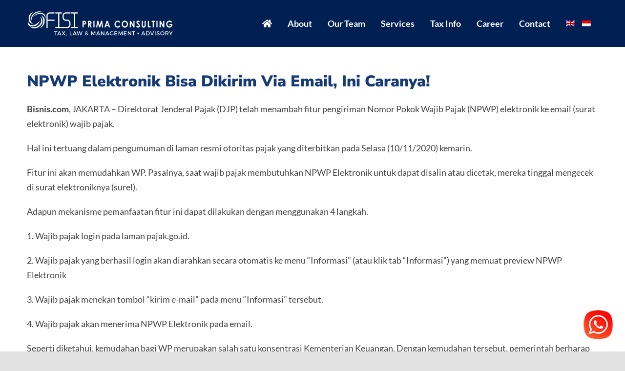

--- FILE ---
content_type: text/html; charset=UTF-8
request_url: https://ofisiprima.com/npwp-elektronik-bisa-dikirim-via-email-ini-caranya/
body_size: 65868
content:
<!DOCTYPE html>
<html class="avada-html-layout-wide avada-html-header-position-top avada-header-color-not-opaque" lang="en-US">
<head>
	<meta http-equiv="X-UA-Compatible" content="IE=edge" />
	<meta http-equiv="Content-Type" content="text/html; charset=utf-8"/>
	<meta name="viewport" content="width=device-width, initial-scale=1" />
	<meta name='robots' content='index, follow, max-image-preview:large, max-snippet:-1, max-video-preview:-1' />
<link rel="alternate" hreflang="en" href="https://ofisiprima.com/npwp-elektronik-bisa-dikirim-via-email-ini-caranya/" />
<link rel="alternate" hreflang="id" href="https://ofisiprima.com/id/npwp-elektronik-bisa-dikirim-via-email-ini-caranya/" />
<link rel="alternate" hreflang="x-default" href="https://ofisiprima.com/npwp-elektronik-bisa-dikirim-via-email-ini-caranya/" />

	<!-- This site is optimized with the Yoast SEO plugin v26.6 - https://yoast.com/wordpress/plugins/seo/ -->
	<title>NPWP Elektronik Bisa Dikirim Via Email, Ini Caranya! - Ofisi Prima Consulting</title>
	<link rel="canonical" href="https://ofisiprima.com/npwp-elektronik-bisa-dikirim-via-email-ini-caranya/" />
	<meta property="og:locale" content="en_US" />
	<meta property="og:type" content="article" />
	<meta property="og:title" content="NPWP Elektronik Bisa Dikirim Via Email, Ini Caranya! - Ofisi Prima Consulting" />
	<meta property="og:description" content="Bisnis.com, JAKARTA &#8211; Direktorat Jenderal Pajak (DJP) telah menambah fitur [...]" />
	<meta property="og:url" content="https://ofisiprima.com/npwp-elektronik-bisa-dikirim-via-email-ini-caranya/" />
	<meta property="og:site_name" content="Ofisi Prima Consulting" />
	<meta property="article:published_time" content="2020-11-12T00:23:55+00:00" />
	<meta property="article:modified_time" content="2020-11-15T15:42:31+00:00" />
	<meta name="author" content="Gracia Cindy" />
	<meta name="twitter:card" content="summary_large_image" />
	<meta name="twitter:label1" content="Written by" />
	<meta name="twitter:data1" content="Gracia Cindy" />
	<meta name="twitter:label2" content="Est. reading time" />
	<meta name="twitter:data2" content="1 minute" />
	<script type="application/ld+json" class="yoast-schema-graph">{"@context":"https://schema.org","@graph":[{"@type":"WebPage","@id":"https://ofisiprima.com/npwp-elektronik-bisa-dikirim-via-email-ini-caranya/","url":"https://ofisiprima.com/npwp-elektronik-bisa-dikirim-via-email-ini-caranya/","name":"NPWP Elektronik Bisa Dikirim Via Email, Ini Caranya! - Ofisi Prima Consulting","isPartOf":{"@id":"https://ofisiprima.com/#website"},"datePublished":"2020-11-12T00:23:55+00:00","dateModified":"2020-11-15T15:42:31+00:00","author":{"@id":"https://ofisiprima.com/#/schema/person/86b5f4efa7cabb6b69c9903ce41fc682"},"breadcrumb":{"@id":"https://ofisiprima.com/npwp-elektronik-bisa-dikirim-via-email-ini-caranya/#breadcrumb"},"inLanguage":"en-US","potentialAction":[{"@type":"ReadAction","target":["https://ofisiprima.com/npwp-elektronik-bisa-dikirim-via-email-ini-caranya/"]}]},{"@type":"BreadcrumbList","@id":"https://ofisiprima.com/npwp-elektronik-bisa-dikirim-via-email-ini-caranya/#breadcrumb","itemListElement":[{"@type":"ListItem","position":1,"name":"Home","item":"https://ofisiprima.com/"},{"@type":"ListItem","position":2,"name":"NPWP Elektronik Bisa Dikirim Via Email, Ini Caranya!"}]},{"@type":"WebSite","@id":"https://ofisiprima.com/#website","url":"https://ofisiprima.com/","name":"Ofisi Prima Consulting","description":"Tax Law &amp; Management - Advisory","potentialAction":[{"@type":"SearchAction","target":{"@type":"EntryPoint","urlTemplate":"https://ofisiprima.com/?s={search_term_string}"},"query-input":{"@type":"PropertyValueSpecification","valueRequired":true,"valueName":"search_term_string"}}],"inLanguage":"en-US"},{"@type":"Person","@id":"https://ofisiprima.com/#/schema/person/86b5f4efa7cabb6b69c9903ce41fc682","name":"Gracia Cindy","image":{"@type":"ImageObject","inLanguage":"en-US","@id":"https://ofisiprima.com/#/schema/person/image/","url":"https://secure.gravatar.com/avatar/da07ced1e7aad11fcc56a564b113b67f830ac2bc9bd6c4a8e7d88b3a3fb95644?s=96&d=mm&r=g","contentUrl":"https://secure.gravatar.com/avatar/da07ced1e7aad11fcc56a564b113b67f830ac2bc9bd6c4a8e7d88b3a3fb95644?s=96&d=mm&r=g","caption":"Gracia Cindy"},"url":"https://ofisiprima.com/author/cindy_diffrnt/"}]}</script>
	<!-- / Yoast SEO plugin. -->


<link rel='dns-prefetch' href='//cdnjs.cloudflare.com' />
<link rel="alternate" type="application/rss+xml" title="Ofisi Prima Consulting &raquo; Feed" href="https://ofisiprima.com/feed/" />
<link rel="alternate" type="application/rss+xml" title="Ofisi Prima Consulting &raquo; Comments Feed" href="https://ofisiprima.com/comments/feed/" />
								<link rel="icon" href="https://ofisiprima.com/wp-content/uploads/2020/05/favicon.png" type="image/png" />
		
					<!-- Apple Touch Icon -->
						<link rel="apple-touch-icon" sizes="180x180" href="https://ofisiprima.com/wp-content/uploads/2020/05/favicon-iphone@2x.png" type="image/png">
		
					<!-- Android Icon -->
						<link rel="icon" sizes="192x192" href="https://ofisiprima.com/wp-content/uploads/2020/05/favicon-iphone.png" type="image/png">
		
					<!-- MS Edge Icon -->
						<meta name="msapplication-TileImage" content="https://ofisiprima.com/wp-content/uploads/2020/05/favicon-ipad.png" type="image/png">
				<link rel="alternate" title="oEmbed (JSON)" type="application/json+oembed" href="https://ofisiprima.com/wp-json/oembed/1.0/embed?url=https%3A%2F%2Fofisiprima.com%2Fnpwp-elektronik-bisa-dikirim-via-email-ini-caranya%2F" />
<link rel="alternate" title="oEmbed (XML)" type="text/xml+oembed" href="https://ofisiprima.com/wp-json/oembed/1.0/embed?url=https%3A%2F%2Fofisiprima.com%2Fnpwp-elektronik-bisa-dikirim-via-email-ini-caranya%2F&#038;format=xml" />
<style id='wp-img-auto-sizes-contain-inline-css' type='text/css'>
img:is([sizes=auto i],[sizes^="auto," i]){contain-intrinsic-size:3000px 1500px}
/*# sourceURL=wp-img-auto-sizes-contain-inline-css */
</style>
<link rel='stylesheet' id='ht_ctc_main_css-css' href='https://ofisiprima.com/wp-content/plugins/click-to-chat-for-whatsapp/new/inc/assets/css/main.css?ver=4.35' type='text/css' media='all' />
<style id='wp-emoji-styles-inline-css' type='text/css'>

	img.wp-smiley, img.emoji {
		display: inline !important;
		border: none !important;
		box-shadow: none !important;
		height: 1em !important;
		width: 1em !important;
		margin: 0 0.07em !important;
		vertical-align: -0.1em !important;
		background: none !important;
		padding: 0 !important;
	}
/*# sourceURL=wp-emoji-styles-inline-css */
</style>
<link rel='stylesheet' id='wp-block-library-css' href='https://ofisiprima.com/wp-includes/css/dist/block-library/style.min.css?ver=6.9' type='text/css' media='all' />
<style id='global-styles-inline-css' type='text/css'>
:root{--wp--preset--aspect-ratio--square: 1;--wp--preset--aspect-ratio--4-3: 4/3;--wp--preset--aspect-ratio--3-4: 3/4;--wp--preset--aspect-ratio--3-2: 3/2;--wp--preset--aspect-ratio--2-3: 2/3;--wp--preset--aspect-ratio--16-9: 16/9;--wp--preset--aspect-ratio--9-16: 9/16;--wp--preset--color--black: #000000;--wp--preset--color--cyan-bluish-gray: #abb8c3;--wp--preset--color--white: #ffffff;--wp--preset--color--pale-pink: #f78da7;--wp--preset--color--vivid-red: #cf2e2e;--wp--preset--color--luminous-vivid-orange: #ff6900;--wp--preset--color--luminous-vivid-amber: #fcb900;--wp--preset--color--light-green-cyan: #7bdcb5;--wp--preset--color--vivid-green-cyan: #00d084;--wp--preset--color--pale-cyan-blue: #8ed1fc;--wp--preset--color--vivid-cyan-blue: #0693e3;--wp--preset--color--vivid-purple: #9b51e0;--wp--preset--color--awb-color-1: rgba(255,255,255,1);--wp--preset--color--awb-color-2: rgba(249,249,251,1);--wp--preset--color--awb-color-3: rgba(242,243,245,1);--wp--preset--color--awb-color-4: rgba(226,226,226,1);--wp--preset--color--awb-color-5: rgba(74,78,87,1);--wp--preset--color--awb-color-6: rgba(21,58,119,1);--wp--preset--color--awb-color-7: rgba(51,51,51,1);--wp--preset--color--awb-color-8: rgba(33,41,52,1);--wp--preset--color--awb-color-custom-10: rgba(101,188,123,1);--wp--preset--color--awb-color-custom-11: rgba(0,79,209,1);--wp--preset--color--awb-color-custom-12: rgba(68,68,68,1);--wp--preset--color--awb-color-custom-13: rgba(242,243,245,0.7);--wp--preset--color--awb-color-custom-14: rgba(249,237,0,1);--wp--preset--color--awb-color-custom-15: rgba(27,83,155,1);--wp--preset--color--awb-color-custom-16: rgba(158,160,164,1);--wp--preset--color--awb-color-custom-17: rgba(242,243,245,0.8);--wp--preset--gradient--vivid-cyan-blue-to-vivid-purple: linear-gradient(135deg,rgb(6,147,227) 0%,rgb(155,81,224) 100%);--wp--preset--gradient--light-green-cyan-to-vivid-green-cyan: linear-gradient(135deg,rgb(122,220,180) 0%,rgb(0,208,130) 100%);--wp--preset--gradient--luminous-vivid-amber-to-luminous-vivid-orange: linear-gradient(135deg,rgb(252,185,0) 0%,rgb(255,105,0) 100%);--wp--preset--gradient--luminous-vivid-orange-to-vivid-red: linear-gradient(135deg,rgb(255,105,0) 0%,rgb(207,46,46) 100%);--wp--preset--gradient--very-light-gray-to-cyan-bluish-gray: linear-gradient(135deg,rgb(238,238,238) 0%,rgb(169,184,195) 100%);--wp--preset--gradient--cool-to-warm-spectrum: linear-gradient(135deg,rgb(74,234,220) 0%,rgb(151,120,209) 20%,rgb(207,42,186) 40%,rgb(238,44,130) 60%,rgb(251,105,98) 80%,rgb(254,248,76) 100%);--wp--preset--gradient--blush-light-purple: linear-gradient(135deg,rgb(255,206,236) 0%,rgb(152,150,240) 100%);--wp--preset--gradient--blush-bordeaux: linear-gradient(135deg,rgb(254,205,165) 0%,rgb(254,45,45) 50%,rgb(107,0,62) 100%);--wp--preset--gradient--luminous-dusk: linear-gradient(135deg,rgb(255,203,112) 0%,rgb(199,81,192) 50%,rgb(65,88,208) 100%);--wp--preset--gradient--pale-ocean: linear-gradient(135deg,rgb(255,245,203) 0%,rgb(182,227,212) 50%,rgb(51,167,181) 100%);--wp--preset--gradient--electric-grass: linear-gradient(135deg,rgb(202,248,128) 0%,rgb(113,206,126) 100%);--wp--preset--gradient--midnight: linear-gradient(135deg,rgb(2,3,129) 0%,rgb(40,116,252) 100%);--wp--preset--font-size--small: 13.5px;--wp--preset--font-size--medium: 20px;--wp--preset--font-size--large: 27px;--wp--preset--font-size--x-large: 42px;--wp--preset--font-size--normal: 18px;--wp--preset--font-size--xlarge: 36px;--wp--preset--font-size--huge: 54px;--wp--preset--spacing--20: 0.44rem;--wp--preset--spacing--30: 0.67rem;--wp--preset--spacing--40: 1rem;--wp--preset--spacing--50: 1.5rem;--wp--preset--spacing--60: 2.25rem;--wp--preset--spacing--70: 3.38rem;--wp--preset--spacing--80: 5.06rem;--wp--preset--shadow--natural: 6px 6px 9px rgba(0, 0, 0, 0.2);--wp--preset--shadow--deep: 12px 12px 50px rgba(0, 0, 0, 0.4);--wp--preset--shadow--sharp: 6px 6px 0px rgba(0, 0, 0, 0.2);--wp--preset--shadow--outlined: 6px 6px 0px -3px rgb(255, 255, 255), 6px 6px rgb(0, 0, 0);--wp--preset--shadow--crisp: 6px 6px 0px rgb(0, 0, 0);}:where(.is-layout-flex){gap: 0.5em;}:where(.is-layout-grid){gap: 0.5em;}body .is-layout-flex{display: flex;}.is-layout-flex{flex-wrap: wrap;align-items: center;}.is-layout-flex > :is(*, div){margin: 0;}body .is-layout-grid{display: grid;}.is-layout-grid > :is(*, div){margin: 0;}:where(.wp-block-columns.is-layout-flex){gap: 2em;}:where(.wp-block-columns.is-layout-grid){gap: 2em;}:where(.wp-block-post-template.is-layout-flex){gap: 1.25em;}:where(.wp-block-post-template.is-layout-grid){gap: 1.25em;}.has-black-color{color: var(--wp--preset--color--black) !important;}.has-cyan-bluish-gray-color{color: var(--wp--preset--color--cyan-bluish-gray) !important;}.has-white-color{color: var(--wp--preset--color--white) !important;}.has-pale-pink-color{color: var(--wp--preset--color--pale-pink) !important;}.has-vivid-red-color{color: var(--wp--preset--color--vivid-red) !important;}.has-luminous-vivid-orange-color{color: var(--wp--preset--color--luminous-vivid-orange) !important;}.has-luminous-vivid-amber-color{color: var(--wp--preset--color--luminous-vivid-amber) !important;}.has-light-green-cyan-color{color: var(--wp--preset--color--light-green-cyan) !important;}.has-vivid-green-cyan-color{color: var(--wp--preset--color--vivid-green-cyan) !important;}.has-pale-cyan-blue-color{color: var(--wp--preset--color--pale-cyan-blue) !important;}.has-vivid-cyan-blue-color{color: var(--wp--preset--color--vivid-cyan-blue) !important;}.has-vivid-purple-color{color: var(--wp--preset--color--vivid-purple) !important;}.has-black-background-color{background-color: var(--wp--preset--color--black) !important;}.has-cyan-bluish-gray-background-color{background-color: var(--wp--preset--color--cyan-bluish-gray) !important;}.has-white-background-color{background-color: var(--wp--preset--color--white) !important;}.has-pale-pink-background-color{background-color: var(--wp--preset--color--pale-pink) !important;}.has-vivid-red-background-color{background-color: var(--wp--preset--color--vivid-red) !important;}.has-luminous-vivid-orange-background-color{background-color: var(--wp--preset--color--luminous-vivid-orange) !important;}.has-luminous-vivid-amber-background-color{background-color: var(--wp--preset--color--luminous-vivid-amber) !important;}.has-light-green-cyan-background-color{background-color: var(--wp--preset--color--light-green-cyan) !important;}.has-vivid-green-cyan-background-color{background-color: var(--wp--preset--color--vivid-green-cyan) !important;}.has-pale-cyan-blue-background-color{background-color: var(--wp--preset--color--pale-cyan-blue) !important;}.has-vivid-cyan-blue-background-color{background-color: var(--wp--preset--color--vivid-cyan-blue) !important;}.has-vivid-purple-background-color{background-color: var(--wp--preset--color--vivid-purple) !important;}.has-black-border-color{border-color: var(--wp--preset--color--black) !important;}.has-cyan-bluish-gray-border-color{border-color: var(--wp--preset--color--cyan-bluish-gray) !important;}.has-white-border-color{border-color: var(--wp--preset--color--white) !important;}.has-pale-pink-border-color{border-color: var(--wp--preset--color--pale-pink) !important;}.has-vivid-red-border-color{border-color: var(--wp--preset--color--vivid-red) !important;}.has-luminous-vivid-orange-border-color{border-color: var(--wp--preset--color--luminous-vivid-orange) !important;}.has-luminous-vivid-amber-border-color{border-color: var(--wp--preset--color--luminous-vivid-amber) !important;}.has-light-green-cyan-border-color{border-color: var(--wp--preset--color--light-green-cyan) !important;}.has-vivid-green-cyan-border-color{border-color: var(--wp--preset--color--vivid-green-cyan) !important;}.has-pale-cyan-blue-border-color{border-color: var(--wp--preset--color--pale-cyan-blue) !important;}.has-vivid-cyan-blue-border-color{border-color: var(--wp--preset--color--vivid-cyan-blue) !important;}.has-vivid-purple-border-color{border-color: var(--wp--preset--color--vivid-purple) !important;}.has-vivid-cyan-blue-to-vivid-purple-gradient-background{background: var(--wp--preset--gradient--vivid-cyan-blue-to-vivid-purple) !important;}.has-light-green-cyan-to-vivid-green-cyan-gradient-background{background: var(--wp--preset--gradient--light-green-cyan-to-vivid-green-cyan) !important;}.has-luminous-vivid-amber-to-luminous-vivid-orange-gradient-background{background: var(--wp--preset--gradient--luminous-vivid-amber-to-luminous-vivid-orange) !important;}.has-luminous-vivid-orange-to-vivid-red-gradient-background{background: var(--wp--preset--gradient--luminous-vivid-orange-to-vivid-red) !important;}.has-very-light-gray-to-cyan-bluish-gray-gradient-background{background: var(--wp--preset--gradient--very-light-gray-to-cyan-bluish-gray) !important;}.has-cool-to-warm-spectrum-gradient-background{background: var(--wp--preset--gradient--cool-to-warm-spectrum) !important;}.has-blush-light-purple-gradient-background{background: var(--wp--preset--gradient--blush-light-purple) !important;}.has-blush-bordeaux-gradient-background{background: var(--wp--preset--gradient--blush-bordeaux) !important;}.has-luminous-dusk-gradient-background{background: var(--wp--preset--gradient--luminous-dusk) !important;}.has-pale-ocean-gradient-background{background: var(--wp--preset--gradient--pale-ocean) !important;}.has-electric-grass-gradient-background{background: var(--wp--preset--gradient--electric-grass) !important;}.has-midnight-gradient-background{background: var(--wp--preset--gradient--midnight) !important;}.has-small-font-size{font-size: var(--wp--preset--font-size--small) !important;}.has-medium-font-size{font-size: var(--wp--preset--font-size--medium) !important;}.has-large-font-size{font-size: var(--wp--preset--font-size--large) !important;}.has-x-large-font-size{font-size: var(--wp--preset--font-size--x-large) !important;}
/*# sourceURL=global-styles-inline-css */
</style>

<style id='classic-theme-styles-inline-css' type='text/css'>
/*! This file is auto-generated */
.wp-block-button__link{color:#fff;background-color:#32373c;border-radius:9999px;box-shadow:none;text-decoration:none;padding:calc(.667em + 2px) calc(1.333em + 2px);font-size:1.125em}.wp-block-file__button{background:#32373c;color:#fff;text-decoration:none}
/*# sourceURL=/wp-includes/css/classic-themes.min.css */
</style>
<link rel='stylesheet' id='widgetopts-styles-css' href='https://ofisiprima.com/wp-content/plugins/widget-options/assets/css/widget-options.css?ver=4.1.3' type='text/css' media='all' />
<link rel='stylesheet' id='wpml-menu-item-0-css' href='https://ofisiprima.com/wp-content/plugins/sitepress-multilingual-cms/templates/language-switchers/menu-item/style.min.css?ver=1' type='text/css' media='all' />
<link rel='stylesheet' id='avada-parent-css' href='https://ofisiprima.com/wp-content/themes/Avada/style.css?ver=6.9' type='text/css' media='all' />
<link rel='stylesheet' id='fusion-dynamic-css-css' href='https://ofisiprima.com/wp-content/uploads/fusion-styles/ab8683b2959c8104466bbaebeca1c4fc.min.css?ver=3.14.2' type='text/css' media='all' />
<link rel='stylesheet' id='avada-child-flag-icon-css' href='https://cdnjs.cloudflare.com/ajax/libs/flag-icon-css/3.4.6/css/flag-icon.min.css?ver=6.9' type='text/css' media='all' />
<link rel='stylesheet' id='avada-child-common-css' href='https://ofisiprima.com/wp-content/uploads/wp-less/Avada-Child-Theme/common-0c8096d704.css' type='text/css' media='all' />
<link rel='stylesheet' id='recent-posts-widget-with-thumbnails-public-style-css' href='https://ofisiprima.com/wp-content/plugins/recent-posts-widget-with-thumbnails/public.css?ver=7.1.1' type='text/css' media='all' />
<script type="text/javascript" src="https://ofisiprima.com/wp-includes/js/jquery/jquery.min.js?ver=3.7.1" id="jquery-core-js"></script>
<script type="text/javascript" src="https://ofisiprima.com/wp-includes/js/jquery/jquery-migrate.min.js?ver=3.4.1" id="jquery-migrate-js"></script>
<script type="text/javascript" src="https://ofisiprima.com/wp-content/themes/Avada-Child-Theme/js/common.js?ver=6.9" id="avada-child-common-js"></script>
<link rel="https://api.w.org/" href="https://ofisiprima.com/wp-json/" /><link rel="alternate" title="JSON" type="application/json" href="https://ofisiprima.com/wp-json/wp/v2/posts/5505" /><link rel="EditURI" type="application/rsd+xml" title="RSD" href="https://ofisiprima.com/xmlrpc.php?rsd" />
<link rel='shortlink' href='https://ofisiprima.com/?p=5505' />
<meta name="generator" content="WPML ver:4.8.6 stt:1,25;" />
<style type="text/css" id="css-fb-visibility">@media screen and (max-width: 640px){.fusion-no-small-visibility{display:none !important;}body .sm-text-align-center{text-align:center !important;}body .sm-text-align-left{text-align:left !important;}body .sm-text-align-right{text-align:right !important;}body .sm-text-align-justify{text-align:justify !important;}body .sm-flex-align-center{justify-content:center !important;}body .sm-flex-align-flex-start{justify-content:flex-start !important;}body .sm-flex-align-flex-end{justify-content:flex-end !important;}body .sm-mx-auto{margin-left:auto !important;margin-right:auto !important;}body .sm-ml-auto{margin-left:auto !important;}body .sm-mr-auto{margin-right:auto !important;}body .fusion-absolute-position-small{position:absolute;width:100%;}.awb-sticky.awb-sticky-small{ position: sticky; top: var(--awb-sticky-offset,0); }}@media screen and (min-width: 641px) and (max-width: 1024px){.fusion-no-medium-visibility{display:none !important;}body .md-text-align-center{text-align:center !important;}body .md-text-align-left{text-align:left !important;}body .md-text-align-right{text-align:right !important;}body .md-text-align-justify{text-align:justify !important;}body .md-flex-align-center{justify-content:center !important;}body .md-flex-align-flex-start{justify-content:flex-start !important;}body .md-flex-align-flex-end{justify-content:flex-end !important;}body .md-mx-auto{margin-left:auto !important;margin-right:auto !important;}body .md-ml-auto{margin-left:auto !important;}body .md-mr-auto{margin-right:auto !important;}body .fusion-absolute-position-medium{position:absolute;width:100%;}.awb-sticky.awb-sticky-medium{ position: sticky; top: var(--awb-sticky-offset,0); }}@media screen and (min-width: 1025px){.fusion-no-large-visibility{display:none !important;}body .lg-text-align-center{text-align:center !important;}body .lg-text-align-left{text-align:left !important;}body .lg-text-align-right{text-align:right !important;}body .lg-text-align-justify{text-align:justify !important;}body .lg-flex-align-center{justify-content:center !important;}body .lg-flex-align-flex-start{justify-content:flex-start !important;}body .lg-flex-align-flex-end{justify-content:flex-end !important;}body .lg-mx-auto{margin-left:auto !important;margin-right:auto !important;}body .lg-ml-auto{margin-left:auto !important;}body .lg-mr-auto{margin-right:auto !important;}body .fusion-absolute-position-large{position:absolute;width:100%;}.awb-sticky.awb-sticky-large{ position: sticky; top: var(--awb-sticky-offset,0); }}</style><meta name="generator" content="Powered by Slider Revolution 6.7.20 - responsive, Mobile-Friendly Slider Plugin for WordPress with comfortable drag and drop interface." />
<script>function setREVStartSize(e){
			//window.requestAnimationFrame(function() {
				window.RSIW = window.RSIW===undefined ? window.innerWidth : window.RSIW;
				window.RSIH = window.RSIH===undefined ? window.innerHeight : window.RSIH;
				try {
					var pw = document.getElementById(e.c).parentNode.offsetWidth,
						newh;
					pw = pw===0 || isNaN(pw) || (e.l=="fullwidth" || e.layout=="fullwidth") ? window.RSIW : pw;
					e.tabw = e.tabw===undefined ? 0 : parseInt(e.tabw);
					e.thumbw = e.thumbw===undefined ? 0 : parseInt(e.thumbw);
					e.tabh = e.tabh===undefined ? 0 : parseInt(e.tabh);
					e.thumbh = e.thumbh===undefined ? 0 : parseInt(e.thumbh);
					e.tabhide = e.tabhide===undefined ? 0 : parseInt(e.tabhide);
					e.thumbhide = e.thumbhide===undefined ? 0 : parseInt(e.thumbhide);
					e.mh = e.mh===undefined || e.mh=="" || e.mh==="auto" ? 0 : parseInt(e.mh,0);
					if(e.layout==="fullscreen" || e.l==="fullscreen")
						newh = Math.max(e.mh,window.RSIH);
					else{
						e.gw = Array.isArray(e.gw) ? e.gw : [e.gw];
						for (var i in e.rl) if (e.gw[i]===undefined || e.gw[i]===0) e.gw[i] = e.gw[i-1];
						e.gh = e.el===undefined || e.el==="" || (Array.isArray(e.el) && e.el.length==0)? e.gh : e.el;
						e.gh = Array.isArray(e.gh) ? e.gh : [e.gh];
						for (var i in e.rl) if (e.gh[i]===undefined || e.gh[i]===0) e.gh[i] = e.gh[i-1];
											
						var nl = new Array(e.rl.length),
							ix = 0,
							sl;
						e.tabw = e.tabhide>=pw ? 0 : e.tabw;
						e.thumbw = e.thumbhide>=pw ? 0 : e.thumbw;
						e.tabh = e.tabhide>=pw ? 0 : e.tabh;
						e.thumbh = e.thumbhide>=pw ? 0 : e.thumbh;
						for (var i in e.rl) nl[i] = e.rl[i]<window.RSIW ? 0 : e.rl[i];
						sl = nl[0];
						for (var i in nl) if (sl>nl[i] && nl[i]>0) { sl = nl[i]; ix=i;}
						var m = pw>(e.gw[ix]+e.tabw+e.thumbw) ? 1 : (pw-(e.tabw+e.thumbw)) / (e.gw[ix]);
						newh =  (e.gh[ix] * m) + (e.tabh + e.thumbh);
					}
					var el = document.getElementById(e.c);
					if (el!==null && el) el.style.height = newh+"px";
					el = document.getElementById(e.c+"_wrapper");
					if (el!==null && el) {
						el.style.height = newh+"px";
						el.style.display = "block";
					}
				} catch(e){
					console.log("Failure at Presize of Slider:" + e)
				}
			//});
		  };</script>
		<script type="text/javascript">
			var doc = document.documentElement;
			doc.setAttribute( 'data-useragent', navigator.userAgent );
		</script>
		
	<link rel='stylesheet' id='rs-plugin-settings-css' href='//ofisiprima.com/wp-content/plugins/revslider/sr6/assets/css/rs6.css?ver=6.7.20' type='text/css' media='all' />
<style id='rs-plugin-settings-inline-css' type='text/css'>
#rs-demo-id {}
/*# sourceURL=rs-plugin-settings-inline-css */
</style>
</head>

<body class="wp-singular post-template-default single single-post postid-5505 single-format-standard wp-theme-Avada wp-child-theme-Avada-Child-Theme fusion-image-hovers fusion-pagination-sizing fusion-button_type-flat fusion-button_span-no fusion-button_gradient-linear avada-image-rollover-circle-yes avada-image-rollover-yes avada-image-rollover-direction-left fusion-body ltr no-tablet-sticky-header no-mobile-sticky-header no-mobile-slidingbar no-mobile-totop fusion-disable-outline fusion-sub-menu-fade mobile-logo-pos-left layout-wide-mode avada-has-boxed-modal-shadow- layout-scroll-offset-full avada-has-zero-margin-offset-top fusion-top-header menu-text-align-center mobile-menu-design-modern fusion-show-pagination-text fusion-header-layout-v1 avada-responsive avada-footer-fx-none avada-menu-highlight-style-textcolor fusion-search-form-clean fusion-main-menu-search-overlay fusion-avatar-circle avada-dropdown-styles avada-blog-layout-medium avada-blog-archive-layout-medium avada-header-shadow-no avada-menu-icon-position-left avada-has-megamenu-shadow avada-has-100-footer avada-has-breadcrumb-mobile-hidden avada-has-titlebar-hide avada-header-border-color-full-transparent avada-has-pagination-width_height avada-flyout-menu-direction-fade avada-ec-views-v1" data-awb-post-id="5505">
		<a class="skip-link screen-reader-text" href="#content">Skip to content</a>

	<div id="boxed-wrapper">
		
		<div id="wrapper" class="fusion-wrapper">
			<div id="home" style="position:relative;top:-1px;"></div>
							
					
			<header class="fusion-header-wrapper">
				<div class="fusion-header-v1 fusion-logo-alignment fusion-logo-left fusion-sticky-menu- fusion-sticky-logo-1 fusion-mobile-logo-1  fusion-mobile-menu-design-modern">
					<div class="fusion-header-sticky-height"></div>
<div class="fusion-header">
	<div class="fusion-row">
					<div class="fusion-logo" data-margin-top="15px" data-margin-bottom="15px" data-margin-left="0px" data-margin-right="0px">
			<a class="fusion-logo-link"  href="https://ofisiprima.com/" >

						<!-- standard logo -->
			<img src="https://ofisiprima.com/wp-content/uploads/2020/05/ofisi-prima-logo-white.png" srcset="https://ofisiprima.com/wp-content/uploads/2020/05/ofisi-prima-logo-white.png 1x, https://ofisiprima.com/wp-content/uploads/2020/05/ofisi-prima-logo-white@2x.png 2x" width="300" height="66" style="max-height:66px;height:auto;" alt="Ofisi Prima Consulting Logo" data-retina_logo_url="https://ofisiprima.com/wp-content/uploads/2020/05/ofisi-prima-logo-white@2x.png" class="fusion-standard-logo" />

											<!-- mobile logo -->
				<img src="https://ofisiprima.com/wp-content/uploads/2020/05/ofisi-prima-logo-white@0.75x.png" srcset="https://ofisiprima.com/wp-content/uploads/2020/05/ofisi-prima-logo-white@0.75x.png 1x, https://ofisiprima.com/wp-content/uploads/2020/05/ofisi-prima-logo-white@1.5x.png 2x" width="226" height="50" style="max-height:50px;height:auto;" alt="Ofisi Prima Consulting Logo" data-retina_logo_url="https://ofisiprima.com/wp-content/uploads/2020/05/ofisi-prima-logo-white@1.5x.png" class="fusion-mobile-logo" />
			
											<!-- sticky header logo -->
				<img src="https://ofisiprima.com/wp-content/uploads/2020/05/ofisi-prima-logo-white.png" srcset="https://ofisiprima.com/wp-content/uploads/2020/05/ofisi-prima-logo-white.png 1x, https://ofisiprima.com/wp-content/uploads/2020/05/ofisi-prima-logo-white@2x.png 2x" width="300" height="66" style="max-height:66px;height:auto;" alt="Ofisi Prima Consulting Logo" data-retina_logo_url="https://ofisiprima.com/wp-content/uploads/2020/05/ofisi-prima-logo-white@2x.png" class="fusion-sticky-logo" />
					</a>
		</div>		<nav class="fusion-main-menu" aria-label="Main Menu"><div class="fusion-overlay-search">		<form role="search" class="searchform fusion-search-form  fusion-search-form-clean" method="get" action="https://ofisiprima.com/">
			<div class="fusion-search-form-content">

				
				<div class="fusion-search-field search-field">
					<label><span class="screen-reader-text">Search for:</span>
													<input type="search" value="" name="s" class="s" placeholder="Search..." required aria-required="true" aria-label="Search..."/>
											</label>
				</div>
				<div class="fusion-search-button search-button">
					<input type="submit" class="fusion-search-submit searchsubmit" aria-label="Search" value="&#xf002;" />
									</div>

				
			</div>


			
		</form>
		<div class="fusion-search-spacer"></div><a href="#" role="button" aria-label="Close Search" class="fusion-close-search"></a></div><ul id="menu-main-navigation" class="fusion-menu"><li  id="menu-item-37"  class="menu-item menu-item-type-post_type menu-item-object-page menu-item-home menu-item-37"  data-item-id="37"><a  href="https://ofisiprima.com/" class="fusion-icon-only-link fusion-flex-link fusion-textcolor-highlight"><span class="fusion-megamenu-icon"><i class="glyphicon fa-home fas" aria-hidden="true"></i></span><span class="menu-text"><span class="menu-title">Home</span></span></a></li><li  id="menu-item-36"  class="menu-item menu-item-type-post_type menu-item-object-page menu-item-36"  data-item-id="36"><a  href="https://ofisiprima.com/about-us/" class="fusion-textcolor-highlight"><span class="menu-text">About</span></a></li><li  id="menu-item-4924"  class="menu-item menu-item-type-custom menu-item-object-custom menu-item-4924"  data-item-id="4924"><a  href="https://ofisiprima.com/about-us/#ourTeam" class="fusion-textcolor-highlight"><span class="menu-text">Our Team</span></a></li><li  id="menu-item-3666"  class="menu-item menu-item-type-post_type menu-item-object-page menu-item-3666"  data-item-id="3666"><a  href="https://ofisiprima.com/services/" class="fusion-textcolor-highlight"><span class="menu-text">Services</span></a></li><li  id="menu-item-30"  class="menu-item menu-item-type-post_type menu-item-object-page menu-item-has-children menu-item-30 fusion-dropdown-menu"  data-item-id="30"><a  href="https://ofisiprima.com/tax-info/" class="fusion-textcolor-highlight"><span class="menu-text">Tax Info</span></a><ul class="sub-menu"><li  id="menu-item-38"  class="menu-item menu-item-type-post_type menu-item-object-page menu-item-38 fusion-dropdown-submenu" ><a  href="https://ofisiprima.com/tax-info/" class="fusion-textcolor-highlight"><span>News</span></a></li><li  id="menu-item-3750"  class="menu-item menu-item-type-post_type menu-item-object-page menu-item-3750 fusion-dropdown-submenu" ><a  href="https://ofisiprima.com/latest-regulations/" class="fusion-textcolor-highlight"><span>Latest Regulations</span></a></li><li  id="menu-item-8918"  class="menu-item menu-item-type-post_type menu-item-object-page menu-item-8918 fusion-dropdown-submenu" ><a  href="https://ofisiprima.com/newsletters/" class="fusion-textcolor-highlight"><span>Newsletters</span></a></li><li  id="menu-item-32"  class="menu-item menu-item-type-post_type menu-item-object-page menu-item-32 fusion-dropdown-submenu" ><a  href="https://ofisiprima.com/rupiah-exchange-rates/" class="fusion-textcolor-highlight"><span>Exchange Rates</span></a></li><li  id="menu-item-29"  class="menu-item menu-item-type-post_type menu-item-object-page menu-item-29 fusion-dropdown-submenu" ><a  href="https://ofisiprima.com/tax-rates/" class="fusion-textcolor-highlight"><span>Tax Rates</span></a></li></ul></li><li  id="menu-item-3722"  class="menu-item menu-item-type-post_type menu-item-object-page menu-item-3722"  data-item-id="3722"><a  href="https://ofisiprima.com/career/" class="fusion-textcolor-highlight"><span class="menu-text">Career</span></a></li><li  id="menu-item-34"  class="menu-item menu-item-type-post_type menu-item-object-page menu-item-34"  data-item-id="34"><a  href="https://ofisiprima.com/contact-us/" class="fusion-textcolor-highlight"><span class="menu-text">Contact</span></a></li><li  id="menu-item-wpml-ls-3-en"  class="menu-item wpml-ls-slot-3 wpml-ls-item wpml-ls-item-en wpml-ls-current-language wpml-ls-menu-item wpml-ls-first-item menu-item-type-wpml_ls_menu_item menu-item-object-wpml_ls_menu_item menu-item-wpml-ls-3-en"  data-classes="menu-item" data-item-id="wpml-ls-3-en"><a  href="https://ofisiprima.com/npwp-elektronik-bisa-dikirim-via-email-ini-caranya/" class="fusion-textcolor-highlight wpml-ls-link" role="menuitem"><span class="menu-text"><img
            class="wpml-ls-flag"
            src="https://ofisiprima.com/wp-content/plugins/sitepress-multilingual-cms/res/flags/en.png"
            alt="English"
            
            
    /></span></a></li><li  id="menu-item-wpml-ls-3-id"  class="menu-item wpml-ls-slot-3 wpml-ls-item wpml-ls-item-id wpml-ls-menu-item wpml-ls-last-item menu-item-type-wpml_ls_menu_item menu-item-object-wpml_ls_menu_item menu-item-wpml-ls-3-id"  data-classes="menu-item" data-item-id="wpml-ls-3-id"><a  title="Switch to Indonesian" href="https://ofisiprima.com/id/npwp-elektronik-bisa-dikirim-via-email-ini-caranya/" class="fusion-textcolor-highlight wpml-ls-link" aria-label="Switch to Indonesian" role="menuitem"><span class="menu-text"><img
            class="wpml-ls-flag"
            src="https://ofisiprima.com/wp-content/plugins/sitepress-multilingual-cms/res/flags/id.png"
            alt="Indonesian"
            
            
    /></span></a></li></ul></nav>	<div class="fusion-mobile-menu-icons">
							<a href="#" class="fusion-icon awb-icon-bars" aria-label="Toggle mobile menu" aria-expanded="false"></a>
		
		
		
			</div>

<nav class="fusion-mobile-nav-holder fusion-mobile-menu-text-align-left" aria-label="Main Menu Mobile"></nav>

					</div>
</div>
				</div>
				<div class="fusion-clearfix"></div>
			</header>
								
							<div id="sliders-container" class="fusion-slider-visibility">
					</div>
				
					
							
			
						<main id="main" class="clearfix ">
				<div class="fusion-row" style="">

<section id="content" style="width: 100%;">
	
					<article id="post-5505" class="post post-5505 type-post status-publish format-standard hentry category-berita tag-bisnis-com">
						
									
															<h1 class="entry-title fusion-post-title">NPWP Elektronik Bisa Dikirim Via Email, Ini Caranya!</h1>										<div class="post-content">
				<p><strong>Bisnis.com</strong>, JAKARTA &#8211; Direktorat Jenderal Pajak (DJP) telah menambah fitur pengiriman Nomor Pokok Wajib Pajak (NPWP) elektronik ke email (surat elektronik) wajib pajak.</p>
<p>Hal ini tertuang dalam pengumuman di laman resmi otoritas pajak yang diterbitkan pada Selasa (10/11/2020) kemarin.</p>
<p>Fitur ini akan memudahkan WP. Pasalnya, saat wajib pajak membutuhkan NPWP Elektronik untuk dapat disalin atau dicetak, mereka tinggal mengecek di surat elektroniknya (surel).</p>
<p>Adapun mekanisme pemanfaatan fitur ini dapat dilakukan dengan menggunakan 4 langkah.</p>
<p>1<em>. </em>Wajib pajak login pada laman pajak.go.id.</p>
<p>2. Wajib pajak yang berhasil login akan diarahkan secara otomatis ke menu “Informasi” (atau klik tab “Informasi”) yang memuat preview NPWP Elektronik</p>
<p>3<em>.</em> Wajib pajak menekan tombol “kirim e-mail” pada menu “Informasi” tersebut.</p>
<p>4. Wajib pajak akan menerima NPWP Elektronik pada email.</p>
<p>Seperti diketahui, kemudahan bagi WP merupakan salah satu konsentrasi Kementerian Keuangan. Dengan kemudahan tersebut, pemerintah berharap kepatuhan wajib pajak akan meningkat dan pada ujungnya akan mendorong peningkatan penerimaan pajak.</p>
<p>Peningkatan penerimaan pajak tersebut kelak akan memperbaiki kinerja rasio pajak Indonesia yangdl dalam kajian OECD selalu terendah di Kawasan Asia Pasifik.</p>
<p>Artikel ini diambil dari: <a href="https://ekonomi.bisnis.com/read/20201111/259/1316256/npwp-elektronik-bisa-dikirim-via-email-ini-caranya">https://ekonomi.bisnis.com/read/20201111/259/1316256/npwp-elektronik-bisa-dikirim-via-email-ini-caranya</a></p>
							</div>

												<div class="fusion-meta-info"><div class="fusion-meta-info-wrapper"><span class="vcard rich-snippet-hidden"><span class="fn"><a href="https://ofisiprima.com/author/cindy_diffrnt/" title="Posts by Gracia Cindy" rel="author">Gracia Cindy</a></span></span><span class="updated rich-snippet-hidden">2020-11-15T22:42:31+07:00</span><span>12 November 2020 07:23</span><span class="fusion-inline-sep">|</span><span class="meta-tags">Tags: <a href="https://ofisiprima.com/tag/bisnis-com/" rel="tag">BISNIS.COM</a></span><span class="fusion-inline-sep">|</span></div></div>													<div class="fusion-sharing-box fusion-theme-sharing-box fusion-single-sharing-box">
		<h4>Bagikan Artikel Ini</h4>
		<div class="fusion-social-networks"><div class="fusion-social-networks-wrapper"><a  class="fusion-social-network-icon fusion-tooltip fusion-facebook awb-icon-facebook" style="color:var(--sharing_social_links_icon_color);" data-placement="top" data-title="Facebook" data-toggle="tooltip" title="Facebook" href="https://www.facebook.com/sharer.php?u=https%3A%2F%2Fofisiprima.com%2Fnpwp-elektronik-bisa-dikirim-via-email-ini-caranya%2F&amp;t=NPWP%20Elektronik%20Bisa%20Dikirim%20Via%20Email%2C%20Ini%20Caranya%21" target="_blank" rel="noreferrer"><span class="screen-reader-text">Facebook</span></a><a  class="fusion-social-network-icon fusion-tooltip fusion-twitter awb-icon-twitter" style="color:var(--sharing_social_links_icon_color);" data-placement="top" data-title="X" data-toggle="tooltip" title="X" href="https://x.com/intent/post?url=https%3A%2F%2Fofisiprima.com%2Fnpwp-elektronik-bisa-dikirim-via-email-ini-caranya%2F&amp;text=NPWP%20Elektronik%20Bisa%20Dikirim%20Via%20Email%2C%20Ini%20Caranya%21" target="_blank" rel="noopener noreferrer"><span class="screen-reader-text">X</span></a><a  class="fusion-social-network-icon fusion-tooltip fusion-reddit awb-icon-reddit" style="color:var(--sharing_social_links_icon_color);" data-placement="top" data-title="Reddit" data-toggle="tooltip" title="Reddit" href="https://reddit.com/submit?url=https://ofisiprima.com/npwp-elektronik-bisa-dikirim-via-email-ini-caranya/&amp;title=NPWP%20Elektronik%20Bisa%20Dikirim%20Via%20Email%2C%20Ini%20Caranya%21" target="_blank" rel="noopener noreferrer"><span class="screen-reader-text">Reddit</span></a><a  class="fusion-social-network-icon fusion-tooltip fusion-linkedin awb-icon-linkedin" style="color:var(--sharing_social_links_icon_color);" data-placement="top" data-title="LinkedIn" data-toggle="tooltip" title="LinkedIn" href="https://www.linkedin.com/shareArticle?mini=true&amp;url=https%3A%2F%2Fofisiprima.com%2Fnpwp-elektronik-bisa-dikirim-via-email-ini-caranya%2F&amp;title=NPWP%20Elektronik%20Bisa%20Dikirim%20Via%20Email%2C%20Ini%20Caranya%21&amp;summary=Bisnis.com%2C%20JAKARTA%20-%20Direktorat%20Jenderal%20Pajak%20%28DJP%29%20telah%20menambah%20fitur%20pengiriman%20Nomor%20Pokok%20Wajib%20Pajak%20%28NPWP%29%20elektronik%20ke%20email%20%28surat%20elektronik%29%20wajib%20pajak.%0D%0A%0D%0AHal%20ini%20tertuang%20dalam%20pengumuman%20di%20laman%20resmi%20otoritas%20pajak%20yang%20diterbitkan%20pad" target="_blank" rel="noopener noreferrer"><span class="screen-reader-text">LinkedIn</span></a><a  class="fusion-social-network-icon fusion-tooltip fusion-whatsapp awb-icon-whatsapp" style="color:var(--sharing_social_links_icon_color);" data-placement="top" data-title="WhatsApp" data-toggle="tooltip" title="WhatsApp" href="https://api.whatsapp.com/send?text=https%3A%2F%2Fofisiprima.com%2Fnpwp-elektronik-bisa-dikirim-via-email-ini-caranya%2F" target="_blank" rel="noopener noreferrer"><span class="screen-reader-text">WhatsApp</span></a><a  class="fusion-social-network-icon fusion-tooltip fusion-tumblr awb-icon-tumblr" style="color:var(--sharing_social_links_icon_color);" data-placement="top" data-title="Tumblr" data-toggle="tooltip" title="Tumblr" href="https://www.tumblr.com/share/link?url=https%3A%2F%2Fofisiprima.com%2Fnpwp-elektronik-bisa-dikirim-via-email-ini-caranya%2F&amp;name=NPWP%20Elektronik%20Bisa%20Dikirim%20Via%20Email%2C%20Ini%20Caranya%21&amp;description=Bisnis.com%2C%20JAKARTA%20-%20Direktorat%20Jenderal%20Pajak%20%28DJP%29%20telah%20menambah%20fitur%20pengiriman%20Nomor%20Pokok%20Wajib%20Pajak%20%28NPWP%29%20elektronik%20ke%20email%20%28surat%20elektronik%29%20wajib%20pajak.%0D%0A%0D%0AHal%20ini%20tertuang%20dalam%20pengumuman%20di%20laman%20resmi%20otoritas%20pajak%20yang%20diterbitkan%20pada%20Selasa%20%2810%2F11%2F2020%29%20kemarin.%0D%0A%0D%0AFitur%20ini%20akan%20memudahkan%20WP.%20Pasalnya%2C%20saat%20wajib%20pajak%20membutuhkan%20NPWP%20Elektronik%20untuk%20dapat%20disalin%20atau%20dicetak%2C%20mereka" target="_blank" rel="noopener noreferrer"><span class="screen-reader-text">Tumblr</span></a><a  class="fusion-social-network-icon fusion-tooltip fusion-pinterest awb-icon-pinterest" style="color:var(--sharing_social_links_icon_color);" data-placement="top" data-title="Pinterest" data-toggle="tooltip" title="Pinterest" href="https://pinterest.com/pin/create/button/?url=https%3A%2F%2Fofisiprima.com%2Fnpwp-elektronik-bisa-dikirim-via-email-ini-caranya%2F&amp;description=Bisnis.com%2C%20JAKARTA%20-%20Direktorat%20Jenderal%20Pajak%20%28DJP%29%20telah%20menambah%20fitur%20pengiriman%20Nomor%20Pokok%20Wajib%20Pajak%20%28NPWP%29%20elektronik%20ke%20email%20%28surat%20elektronik%29%20wajib%20pajak.%0D%0A%0D%0AHal%20ini%20tertuang%20dalam%20pengumuman%20di%20laman%20resmi%20otoritas%20pajak%20yang%20diterbitkan%20pada%20Selasa%20%2810%2F11%2F2020%29%20kemarin.%0D%0A%0D%0AFitur%20ini%20akan%20memudahkan%20WP.%20Pasalnya%2C%20saat%20wajib%20pajak%20membutuhkan%20NPWP%20Elektronik%20untuk%20dapat%20disalin%20atau%20dicetak%2C%20mereka&amp;media=" target="_blank" rel="noopener noreferrer"><span class="screen-reader-text">Pinterest</span></a><a  class="fusion-social-network-icon fusion-tooltip fusion-vk awb-icon-vk" style="color:var(--sharing_social_links_icon_color);" data-placement="top" data-title="Vk" data-toggle="tooltip" title="Vk" href="https://vk.com/share.php?url=https%3A%2F%2Fofisiprima.com%2Fnpwp-elektronik-bisa-dikirim-via-email-ini-caranya%2F&amp;title=NPWP%20Elektronik%20Bisa%20Dikirim%20Via%20Email%2C%20Ini%20Caranya%21&amp;description=Bisnis.com%2C%20JAKARTA%20-%20Direktorat%20Jenderal%20Pajak%20%28DJP%29%20telah%20menambah%20fitur%20pengiriman%20Nomor%20Pokok%20Wajib%20Pajak%20%28NPWP%29%20elektronik%20ke%20email%20%28surat%20elektronik%29%20wajib%20pajak.%0D%0A%0D%0AHal%20ini%20tertuang%20dalam%20pengumuman%20di%20laman%20resmi%20otoritas%20pajak%20yang%20diterbitkan%20pada%20Selasa%20%2810%2F11%2F2020%29%20kemarin.%0D%0A%0D%0AFitur%20ini%20akan%20memudahkan%20WP.%20Pasalnya%2C%20saat%20wajib%20pajak%20membutuhkan%20NPWP%20Elektronik%20untuk%20dapat%20disalin%20atau%20dicetak%2C%20mereka" target="_blank" rel="noopener noreferrer"><span class="screen-reader-text">Vk</span></a><a  class="fusion-social-network-icon fusion-tooltip fusion-mail awb-icon-mail fusion-last-social-icon" style="color:var(--sharing_social_links_icon_color);" data-placement="top" data-title="Email" data-toggle="tooltip" title="Email" href="mailto:?body=https://ofisiprima.com/npwp-elektronik-bisa-dikirim-via-email-ini-caranya/&amp;subject=NPWP%20Elektronik%20Bisa%20Dikirim%20Via%20Email%2C%20Ini%20Caranya%21" target="_self" rel="noopener noreferrer"><span class="screen-reader-text">Email</span></a><div class="fusion-clearfix"></div></div></div>	</div>
													
																	</article>
	</section>
						
					</div>  <!-- fusion-row -->
				</main>  <!-- #main -->
				
				
								
					
		<div class="fusion-footer">
					
	<footer class="fusion-footer-widget-area fusion-widget-area">
		<div class="fusion-row">
			<div class="fusion-columns fusion-columns-4 fusion-widget-area">
				
																									<div class="fusion-column col-lg-3 col-md-3 col-sm-3">
							<section id="recent-posts-widget-with-thumbnails-2" class="fusion-footer-widget-column widget recent-posts-widget-with-thumbnails" style="border-style: solid;border-color:transparent;border-width:0px;">
<div id="rpwwt-recent-posts-widget-with-thumbnails-2" class="rpwwt-widget">
<h4 class="widget-title">Latest News</h4>
	<ul>
		<li><a href="https://ofisiprima.com/lpem-ui-bedah-penyakit-kronis-pajak-ri-dari-basis-pajak-hingga-cukai-rokok/"><span class="rpwwt-post-title">LPEM UI Bedah Penyakit Kronis Pajak RI, dari Basis Pajak hingga Cukai Rokok</span></a></li>
		<li><a href="https://ofisiprima.com/suap-pejabat-pajak-terbongkar-kepatuhan-dan-kepercayaan-wajib-pajak-terancam/"><span class="rpwwt-post-title">Suap Pejabat Pajak Terbongkar, Kepatuhan dan Kepercayaan Wajib Pajak Terancam</span></a></li>
		<li><a href="https://ofisiprima.com/pejabat-pajak-jadi-tersangka-kpk-djp-minta-maaf-janji-evaluasi-menyeluruh/"><span class="rpwwt-post-title">Pejabat Pajak jadi Tersangka KPK, DJP Minta Maaf &amp; Janji Evaluasi Menyeluruh</span></a></li>
		<li><a href="https://ofisiprima.com/kinerja-pajak-jeblok-2025-target-2026-rp-2-357-triliun-dinilai-terlalu-ambisius/"><span class="rpwwt-post-title">Kinerja Pajak Jeblok 2025, Target 2026 Rp 2.357 Triliun Dinilai Terlalu Ambisius</span></a></li>
		<li><a href="https://ofisiprima.com/as-terapkan-pajak-side-by-side-apa-dampaknya-ke-ri/"><span class="rpwwt-post-title">AS Terapkan Pajak Side-by-Side, Apa Dampaknya ke RI?</span></a></li>
		<li><a href="https://ofisiprima.com/11-juta-wajib-pajak-aktivasi-akun-coretax-ini-caranya-dapatkan-kode-otorisasi-djp/"><span class="rpwwt-post-title">11 Juta Wajib Pajak Aktivasi Akun Coretax, Ini Caranya &amp; Dapatkan Kode Otorisasi DJP</span></a></li>
		<li><a href="https://ofisiprima.com/awal-2026-pelaporan-spt-tahunan-pemerintah-masih-rendah-dibanding-individu/"><span class="rpwwt-post-title">Awal 2026, Pelaporan SPT Tahunan Pemerintah Masih Rendah Dibanding Individu</span></a></li>
	</ul>
</div><!-- .rpwwt-widget -->
<div style="clear:both;"></div></section>																					</div>
																										<div class="fusion-column col-lg-3 col-md-3 col-sm-3">
							<section id="recent-posts-widget-with-thumbnails-3" class="fusion-footer-widget-column widget recent-posts-widget-with-thumbnails" style="margin: 0 0 35px 0;border-style: solid;border-color:transparent;border-width:0px;">
<div id="rpwwt-recent-posts-widget-with-thumbnails-3" class="rpwwt-widget">
<h4 class="widget-title">Latest Regulations</h4>
	<ul>
		<li><a href="https://ofisiprima.com/nilai-kurs-sebagai-dasar-pelunasan-bea-masuk-pajak-pertambahan-nilai-barang-dan-jasa-dan-pajak-penjualan-atas-barang-mewah-bea-keluar-dan-pajak-penghasilan-yang-berlaku-untuk-tanggal-24-desember-20/"><span class="rpwwt-post-title">Nilai Kurs Sebagai Dasar Pelunasan Bea Masuk, Pajak Pertambahan Nilai Barang Dan Jasa Dan Pajak Penj&hellip;</span></a></li>
		<li><a href="https://ofisiprima.com/nilai-kurs-sebagai-dasar-pelunasan-bea-masuk-pajak-pertambahan-nilai-barang-dan-jasa-dan-pajak-penjualan-atas-barang-mewah-bea-keluar-dan-pajak-penghasilan-yang-berlaku-untuk-tanggal-17-desember-20/"><span class="rpwwt-post-title">Nilai Kurs Sebagai Dasar Pelunasan Bea Masuk, Pajak Pertambahan Nilai Barang Dan Jasa Dan Pajak Penj&hellip;</span></a></li>
		<li><a href="https://ofisiprima.com/kebijakan-administrasi-perpajakan-sehubungan-dengan-bencana-alam-di-wilayah-provinsi-aceh-provinsi-sumatera-utara-dan-provinsi-sumatera-barat-tahun-2025/"><span class="rpwwt-post-title">Kebijakan Administrasi Perpajakan Sehubungan Dengan Bencana Alam Di Wilayah Provinsi Aceh, Provinsi &hellip;</span></a></li>
		<li><a href="https://ofisiprima.com/[base64]/"><span class="rpwwt-post-title">Perubahan Kelima Atas Peraturan Direktur Jenderal Pajak Nomor Per-04/Pj/2022 Tentang Badan Atau Lemb&hellip;</span></a></li>
		<li><a href="https://ofisiprima.com/nilai-kurs-sebagai-dasar-pelunasan-bea-masuk-pajak-pertambahan-nilai-barang-dan-jasa-dan-pajak-penjualan-atas-barang-mewah-bea-keluar-dan-pajak-penghasilan-yang-berlaku-untuk-tanggal-3-desember-202/"><span class="rpwwt-post-title">Nilai Kurs Sebagai Dasar Pelunasan Bea Masuk, Pajak Pertambahan Nilai Barang Dan Jasa Dan Pajak Penj&hellip;</span></a></li>
	</ul>
</div><!-- .rpwwt-widget -->
<div style="clear:both;"></div></section>			<section id="custom-post-type-recent-posts-2" class="fusion-footer-widget-column widget widget_recent_entries" style="border-style: solid;border-color:transparent;border-width:0px;"><h4 class="widget-title">Latest Newsletters</h4>			<ul>
													<li>
										<a href="https://ofisiprima.com/newsletter/september-2025-edition/">September 2025 Edition</a>
														</li>
													<li>
										<a href="https://ofisiprima.com/newsletter/august-2025-edition/">August 2025 Edition</a>
														</li>
							</ul>
			<div style="clear:both;"></div></section>																					</div>
																										<div class="fusion-column col-lg-3 col-md-3 col-sm-3">
							<section id="custom_html-2" class="widget_text fusion-footer-widget-column widget widget_custom_html" style="padding: 0px;margin: 0px;border-style: solid;border-color:transparent;border-width:0px;"><h4 class="widget-title">Tax Rates</h4><div class="textwidget custom-html-widget"><div class="diffrnt-tax-rates diffrnt-tax-rates-minimalist diffrnt-tax-rates-light footer-tax-rates">
    <div class="diffrnt-tax-rates-desc">
        Ministry of Finance KMK Nomor 3/MK/EF.2/2026<br/>
        <small><b>Validity: </b>21 Januari 2026 - 27 Januari 2026</em></small>
    </div>
    <div class="diffrnt-tax-rates-table responsive-table">
        <table class="table">
		    <thead>
				<th>Currency</th>
				<th>IDR</th>
			</thead>
			<tbody>
				<tr>
					<td class="text-center">1 USD</td>
					<td class="text-center">                              <div class="m-l-5">16.870,00</div>             </td>
				</tr>
			</tbody>
		</table>
    </div>
</div>

<a class="text-btn text-btn-light text-btn-right text-btn-smaller" target="_self" href="https://ofisiprima.com/tax-rates/">See all rates <i class="fa-arrow-right fas button-icon-right"></i></a></div><div style="clear:both;"></div></section><section id="custom_html-4" class="widget_text fusion-footer-widget-column widget widget_custom_html" style="margin: 30px 0px 0px 0px;border-style: solid;border-color:transparent;border-width:0px;"><h4 class="widget-title">Exchange Rates</h4><div class="textwidget custom-html-widget"><div class="diffrnt-exchange-rates diffrnt-exchange-rates-minimalist diffrnt-exchange-rates-light footer-exchange-rates">
    <div class="diffrnt-exchange-rates-desc">
        Central Bank of Indonesia<br/>
        <small><b>Last update: </b>23 January 2026</small>
    </div>
    <div class="diffrnt-exchange-rates-table responsive-table">
        <table class="table">
		    <thead>
				<th>Currency</th>
				<th>Value</th>
				<th>Sell Rates</th>
				<th>Buy Rates</th>
			</thead>
			<tbody>
				<tr>
					<td class="text-center">1 USD</td>
					<td class="text-center">1</td>
					<td class="text-center">16,986.51</td>
					<td class="text-center">16,817.49</td>
				</tr>
			</tbody>
		</table>
    </div>
</div>

<a class="text-btn text-btn-light text-btn-right text-btn-smaller" target="_self" href="https://ofisiprima.com/rupiah-exchange-rates/">See all rates <i class="fa-arrow-right fas button-icon-right"></i></a></div><div style="clear:both;"></div></section>																					</div>
																										<div class="fusion-column fusion-column-last col-lg-3 col-md-3 col-sm-3">
							<section id="custom_html-6" class="widget_text fusion-footer-widget-column widget widget_custom_html" style="border-style: solid;border-color:transparent;border-width:0px;"><h4 class="widget-title">Our Visitors</h4><div class="textwidget custom-html-widget"><!-- BEGIN: Powered by Supercounters.com -->
<div class="diffrnt-supercounter-flags diffrnt-supercounter-flags-light ">			
	<div class="difrnt-supercounter-wrapper" data-mode="compact" data-locale="en">loading...</div>
</div>
<!-- END: Powered by Supercounters.com -->
</div><div style="clear:both;"></div></section>																					</div>
																											
				<div class="fusion-clearfix"></div>
			</div> <!-- fusion-columns -->
		</div> <!-- fusion-row -->
	</footer> <!-- fusion-footer-widget-area -->

	
	<footer id="footer" class="fusion-footer-copyright-area">
		<div class="fusion-row">
			<div class="fusion-copyright-content">

				<div class="fusion-copyright-notice">
		<div>
		<div class="copyright-left">© 2026 <a href="https://ofisiprima.com">PT Ofisi Prima Consulting</a>. All rights reserved.</div>
<div class="copyright-right">Another website by <a href="https://diffrntdigital.com" target="_blank" title="Diffrnt Digital Website">Diffrnt Digital</a></div>
<br style="clear:both;"/>	</div>
</div>

			</div> <!-- fusion-fusion-copyright-content -->
		</div> <!-- fusion-row -->
	</footer> <!-- #footer -->
		</div> <!-- fusion-footer -->

		
																</div> <!-- wrapper -->
		</div> <!-- #boxed-wrapper -->
				<a class="fusion-one-page-text-link fusion-page-load-link" tabindex="-1" href="#" aria-hidden="true">Page load link</a>

		<div class="avada-footer-scripts">
			<script type="text/javascript">var fusionNavIsCollapsed=function(e){var t,n;window.innerWidth<=e.getAttribute("data-breakpoint")?(e.classList.add("collapse-enabled"),e.classList.remove("awb-menu_desktop"),e.classList.contains("expanded")||window.dispatchEvent(new CustomEvent("fusion-mobile-menu-collapsed",{detail:{nav:e}})),(n=e.querySelectorAll(".menu-item-has-children.expanded")).length&&n.forEach(function(e){e.querySelector(".awb-menu__open-nav-submenu_mobile").setAttribute("aria-expanded","false")})):(null!==e.querySelector(".menu-item-has-children.expanded .awb-menu__open-nav-submenu_click")&&e.querySelector(".menu-item-has-children.expanded .awb-menu__open-nav-submenu_click").click(),e.classList.remove("collapse-enabled"),e.classList.add("awb-menu_desktop"),null!==e.querySelector(".awb-menu__main-ul")&&e.querySelector(".awb-menu__main-ul").removeAttribute("style")),e.classList.add("no-wrapper-transition"),clearTimeout(t),t=setTimeout(()=>{e.classList.remove("no-wrapper-transition")},400),e.classList.remove("loading")},fusionRunNavIsCollapsed=function(){var e,t=document.querySelectorAll(".awb-menu");for(e=0;e<t.length;e++)fusionNavIsCollapsed(t[e])};function avadaGetScrollBarWidth(){var e,t,n,l=document.createElement("p");return l.style.width="100%",l.style.height="200px",(e=document.createElement("div")).style.position="absolute",e.style.top="0px",e.style.left="0px",e.style.visibility="hidden",e.style.width="200px",e.style.height="150px",e.style.overflow="hidden",e.appendChild(l),document.body.appendChild(e),t=l.offsetWidth,e.style.overflow="scroll",t==(n=l.offsetWidth)&&(n=e.clientWidth),document.body.removeChild(e),jQuery("html").hasClass("awb-scroll")&&10<t-n?10:t-n}fusionRunNavIsCollapsed(),window.addEventListener("fusion-resize-horizontal",fusionRunNavIsCollapsed);</script>
		<script>
			window.RS_MODULES = window.RS_MODULES || {};
			window.RS_MODULES.modules = window.RS_MODULES.modules || {};
			window.RS_MODULES.waiting = window.RS_MODULES.waiting || [];
			window.RS_MODULES.defered = true;
			window.RS_MODULES.moduleWaiting = window.RS_MODULES.moduleWaiting || {};
			window.RS_MODULES.type = 'compiled';
		</script>
		<script type="speculationrules">
{"prefetch":[{"source":"document","where":{"and":[{"href_matches":"/*"},{"not":{"href_matches":["/wp-*.php","/wp-admin/*","/wp-content/uploads/*","/wp-content/*","/wp-content/plugins/*","/wp-content/themes/Avada-Child-Theme/*","/wp-content/themes/Avada/*","/*\\?(.+)"]}},{"not":{"selector_matches":"a[rel~=\"nofollow\"]"}},{"not":{"selector_matches":".no-prefetch, .no-prefetch a"}}]},"eagerness":"conservative"}]}
</script>
		<!-- Click to Chat - https://holithemes.com/plugins/click-to-chat/  v4.35 -->
									<div class="ht-ctc ht-ctc-chat ctc-analytics ctc_wp_desktop style-99  " id="ht-ctc-chat"  
				style="display: none;  position: fixed; bottom: 25px; right: 25px;"   >
								<div class="ht_ctc_style ht_ctc_chat_style">
				
<img class="own-img ctc-analytics ctc_s_99 ctc_cta" title="Contact Us on WhatsApp" id="style-99" src="https://ofisiprima.com/wp-content/uploads/2020/08/whatsapp-square@64.png" style="height: 60px; width: 60px; " alt="whatsapp-square@64">
				</div>
			</div>
							<span class="ht_ctc_chat_data" data-settings="{&quot;number&quot;:&quot;6281213999352&quot;,&quot;pre_filled&quot;:&quot;&quot;,&quot;dis_m&quot;:&quot;show&quot;,&quot;dis_d&quot;:&quot;show&quot;,&quot;css&quot;:&quot;cursor: pointer; z-index: 99999999;&quot;,&quot;pos_d&quot;:&quot;position: fixed; bottom: 25px; right: 25px;&quot;,&quot;pos_m&quot;:&quot;position: fixed; bottom: 25px; right: 25px;&quot;,&quot;side_d&quot;:&quot;right&quot;,&quot;side_m&quot;:&quot;right&quot;,&quot;schedule&quot;:&quot;no&quot;,&quot;se&quot;:&quot;no-show-effects&quot;,&quot;ani&quot;:&quot;no-animation&quot;,&quot;url_target_d&quot;:&quot;_blank&quot;,&quot;gtm&quot;:&quot;1&quot;,&quot;webhook_format&quot;:&quot;json&quot;,&quot;g_init&quot;:&quot;default&quot;,&quot;g_an_event_name&quot;:&quot;click to chat&quot;,&quot;gtm_event_name&quot;:&quot;Click to Chat&quot;,&quot;pixel_event_name&quot;:&quot;Click to Chat by HoliThemes&quot;}" data-rest="683bb4f760"></span>
				<script type="text/javascript" id="ht_ctc_app_js-js-extra">
/* <![CDATA[ */
var ht_ctc_chat_var = {"number":"6281213999352","pre_filled":"","dis_m":"show","dis_d":"show","css":"cursor: pointer; z-index: 99999999;","pos_d":"position: fixed; bottom: 25px; right: 25px;","pos_m":"position: fixed; bottom: 25px; right: 25px;","side_d":"right","side_m":"right","schedule":"no","se":"no-show-effects","ani":"no-animation","url_target_d":"_blank","gtm":"1","webhook_format":"json","g_init":"default","g_an_event_name":"click to chat","gtm_event_name":"Click to Chat","pixel_event_name":"Click to Chat by HoliThemes"};
var ht_ctc_variables = {"g_an_event_name":"click to chat","gtm_event_name":"Click to Chat","pixel_event_type":"trackCustom","pixel_event_name":"Click to Chat by HoliThemes","g_an_params":["g_an_param_1","g_an_param_2","g_an_param_3"],"g_an_param_1":{"key":"number","value":"{number}"},"g_an_param_2":{"key":"title","value":"{title}"},"g_an_param_3":{"key":"url","value":"{url}"},"pixel_params":["pixel_param_1","pixel_param_2","pixel_param_3","pixel_param_4"],"pixel_param_1":{"key":"Category","value":"Click to Chat for WhatsApp"},"pixel_param_2":{"key":"ID","value":"{number}"},"pixel_param_3":{"key":"Title","value":"{title}"},"pixel_param_4":{"key":"URL","value":"{url}"},"gtm_params":["gtm_param_1","gtm_param_2","gtm_param_3","gtm_param_4","gtm_param_5"],"gtm_param_1":{"key":"type","value":"chat"},"gtm_param_2":{"key":"number","value":"{number}"},"gtm_param_3":{"key":"title","value":"{title}"},"gtm_param_4":{"key":"url","value":"{url}"},"gtm_param_5":{"key":"ref","value":"dataLayer push"}};
//# sourceURL=ht_ctc_app_js-js-extra
/* ]]> */
</script>
<script type="text/javascript" src="https://ofisiprima.com/wp-content/plugins/click-to-chat-for-whatsapp/new/inc/assets/js/app.js?ver=4.35" id="ht_ctc_app_js-js" defer="defer" data-wp-strategy="defer"></script>
<script type="text/javascript" src="https://ofisiprima.com/wp-includes/js/dist/hooks.min.js?ver=dd5603f07f9220ed27f1" id="wp-hooks-js"></script>
<script type="text/javascript" src="https://ofisiprima.com/wp-includes/js/dist/i18n.min.js?ver=c26c3dc7bed366793375" id="wp-i18n-js"></script>
<script type="text/javascript" id="wp-i18n-js-after">
/* <![CDATA[ */
wp.i18n.setLocaleData( { 'text direction\u0004ltr': [ 'ltr' ] } );
//# sourceURL=wp-i18n-js-after
/* ]]> */
</script>
<script type="text/javascript" src="https://ofisiprima.com/wp-content/plugins/contact-form-7/includes/swv/js/index.js?ver=6.1.4" id="swv-js"></script>
<script type="text/javascript" id="contact-form-7-js-before">
/* <![CDATA[ */
var wpcf7 = {
    "api": {
        "root": "https:\/\/ofisiprima.com\/wp-json\/",
        "namespace": "contact-form-7\/v1"
    },
    "cached": 1
};
//# sourceURL=contact-form-7-js-before
/* ]]> */
</script>
<script type="text/javascript" src="https://ofisiprima.com/wp-content/plugins/contact-form-7/includes/js/index.js?ver=6.1.4" id="contact-form-7-js"></script>
<script type="text/javascript" src="//ofisiprima.com/wp-content/plugins/revslider/sr6/assets/js/rbtools.min.js?ver=6.7.20" defer async id="tp-tools-js"></script>
<script type="text/javascript" src="//ofisiprima.com/wp-content/plugins/revslider/sr6/assets/js/rs6.min.js?ver=6.7.20" defer async id="revmin-js"></script>
<script type="text/javascript" src="https://ofisiprima.com/wp-content/themes/Avada-Child-Theme/js/supercounter-flag.js?ver=6.9" id="diffrnt-supercounter-js"></script>
<script type="text/javascript" src="https://ofisiprima.com/wp-content/uploads/fusion-scripts/1ec44d0f5d15c74adca2c9f70deb7ab0.min.js?ver=3.14.2" id="fusion-scripts-js"></script>
<script id="wp-emoji-settings" type="application/json">
{"baseUrl":"https://s.w.org/images/core/emoji/17.0.2/72x72/","ext":".png","svgUrl":"https://s.w.org/images/core/emoji/17.0.2/svg/","svgExt":".svg","source":{"concatemoji":"https://ofisiprima.com/wp-includes/js/wp-emoji-release.min.js?ver=6.9"}}
</script>
<script type="module">
/* <![CDATA[ */
/*! This file is auto-generated */
const a=JSON.parse(document.getElementById("wp-emoji-settings").textContent),o=(window._wpemojiSettings=a,"wpEmojiSettingsSupports"),s=["flag","emoji"];function i(e){try{var t={supportTests:e,timestamp:(new Date).valueOf()};sessionStorage.setItem(o,JSON.stringify(t))}catch(e){}}function c(e,t,n){e.clearRect(0,0,e.canvas.width,e.canvas.height),e.fillText(t,0,0);t=new Uint32Array(e.getImageData(0,0,e.canvas.width,e.canvas.height).data);e.clearRect(0,0,e.canvas.width,e.canvas.height),e.fillText(n,0,0);const a=new Uint32Array(e.getImageData(0,0,e.canvas.width,e.canvas.height).data);return t.every((e,t)=>e===a[t])}function p(e,t){e.clearRect(0,0,e.canvas.width,e.canvas.height),e.fillText(t,0,0);var n=e.getImageData(16,16,1,1);for(let e=0;e<n.data.length;e++)if(0!==n.data[e])return!1;return!0}function u(e,t,n,a){switch(t){case"flag":return n(e,"\ud83c\udff3\ufe0f\u200d\u26a7\ufe0f","\ud83c\udff3\ufe0f\u200b\u26a7\ufe0f")?!1:!n(e,"\ud83c\udde8\ud83c\uddf6","\ud83c\udde8\u200b\ud83c\uddf6")&&!n(e,"\ud83c\udff4\udb40\udc67\udb40\udc62\udb40\udc65\udb40\udc6e\udb40\udc67\udb40\udc7f","\ud83c\udff4\u200b\udb40\udc67\u200b\udb40\udc62\u200b\udb40\udc65\u200b\udb40\udc6e\u200b\udb40\udc67\u200b\udb40\udc7f");case"emoji":return!a(e,"\ud83e\u1fac8")}return!1}function f(e,t,n,a){let r;const o=(r="undefined"!=typeof WorkerGlobalScope&&self instanceof WorkerGlobalScope?new OffscreenCanvas(300,150):document.createElement("canvas")).getContext("2d",{willReadFrequently:!0}),s=(o.textBaseline="top",o.font="600 32px Arial",{});return e.forEach(e=>{s[e]=t(o,e,n,a)}),s}function r(e){var t=document.createElement("script");t.src=e,t.defer=!0,document.head.appendChild(t)}a.supports={everything:!0,everythingExceptFlag:!0},new Promise(t=>{let n=function(){try{var e=JSON.parse(sessionStorage.getItem(o));if("object"==typeof e&&"number"==typeof e.timestamp&&(new Date).valueOf()<e.timestamp+604800&&"object"==typeof e.supportTests)return e.supportTests}catch(e){}return null}();if(!n){if("undefined"!=typeof Worker&&"undefined"!=typeof OffscreenCanvas&&"undefined"!=typeof URL&&URL.createObjectURL&&"undefined"!=typeof Blob)try{var e="postMessage("+f.toString()+"("+[JSON.stringify(s),u.toString(),c.toString(),p.toString()].join(",")+"));",a=new Blob([e],{type:"text/javascript"});const r=new Worker(URL.createObjectURL(a),{name:"wpTestEmojiSupports"});return void(r.onmessage=e=>{i(n=e.data),r.terminate(),t(n)})}catch(e){}i(n=f(s,u,c,p))}t(n)}).then(e=>{for(const n in e)a.supports[n]=e[n],a.supports.everything=a.supports.everything&&a.supports[n],"flag"!==n&&(a.supports.everythingExceptFlag=a.supports.everythingExceptFlag&&a.supports[n]);var t;a.supports.everythingExceptFlag=a.supports.everythingExceptFlag&&!a.supports.flag,a.supports.everything||((t=a.source||{}).concatemoji?r(t.concatemoji):t.wpemoji&&t.twemoji&&(r(t.twemoji),r(t.wpemoji)))});
//# sourceURL=https://ofisiprima.com/wp-includes/js/wp-emoji-loader.min.js
/* ]]> */
</script>
				<script type="text/javascript">
				jQuery( document ).ready( function() {
					var ajaxurl = 'https://ofisiprima.com/wp-admin/admin-ajax.php';
					if ( 0 < jQuery( '.fusion-login-nonce' ).length ) {
						jQuery.get( ajaxurl, { 'action': 'fusion_login_nonce' }, function( response ) {
							jQuery( '.fusion-login-nonce' ).html( response );
						});
					}
				});
				</script>
						</div>

			<section class="to-top-container to-top-right" aria-labelledby="awb-to-top-label">
		<a href="#" id="toTop" class="fusion-top-top-link">
			<span id="awb-to-top-label" class="screen-reader-text">Go to Top</span>

					</a>
	</section>
		</body>
</html>


--- FILE ---
content_type: text/css
request_url: https://ofisiprima.com/wp-content/uploads/wp-less/Avada-Child-Theme/common-0c8096d704.css
body_size: 9788
content:
/*
*    Common CSS style

*    @author   : Sigit Noviandi
*    @since    : May 2020
*/
.no-margin {
  margin: 0 !important;
}
.no-margin p {
  margin: 0 !important;
}
.red-color {
  color: #dc291e;
}
.d-block {
  display: block;
  float: none !important;
}
.d-block img {
  display: block;
}
.text-center {
  text-align: center;
}
.text-btn {
  font-family: 'Nunito Sans';
}
.text-btn.button-large {
  font-size: 16px;
  font-weight: 700;
}
.text-btn.text-btn-light {
  color: #fff !important;
}
.text-btn.text-btn-right {
  display: inline-block;
  text-align: right;
  width: 100%;
}
.copyright-left {
  float: left;
  text-align: left;
}
.copyright-right {
  float: right;
  text-align: right;
}
@media screen and (max-width: 640px) {
  .copyright-left,
  .copyright-right {
    float: none;
    text-align: center;
    width: 100%;
  }
}
.contact-info h5 {
  font-size: 22px;
  margin: 1em 0;
}
.contact-info h6 {
  color: #989ca3;
  font-size: 18px;
  margin: 0px;
}
.wpml-ls-item {
  padding-right: 15px !important;
}
.single-post .fusion-header-wrapper {
  position: relative !important;
}
.single-post .fusion-header-wrapper .fusion-header {
  background-color: #001f52 !important;
}
.fusion-blog-pagination .pagination .pagination-next,
.fusion-blog-pagination .pagination .pagination-prev {
  width: auto !important;
}
.newsletter-thumbnail .flexslider {
  margin-bottom: 0 !important;
}
@media only screen and (max-width: 800px) {
  .newsletter-thumbnail {
    max-width: 300px !important;
  }
}
@media only screen and (max-width: 1024px) {
  .force-col-full-width .fusion-grid > .fusion-grid-column {
    width: 100% !important;
  }
}
.responsive-table {
  overflow-x: auto;
}
.diffrnt-tax-rates.diffrnt-tax-rates-complete table thead {
  background: #153a77 !important;
}
.diffrnt-tax-rates.diffrnt-tax-rates-complete table thead tr td {
  border-right: 1px solid #999999;
  font-family: 'Lato', sans-serif;
  font-weight: 400;
  padding: 7px 10px;
  text-align: center;
}
.diffrnt-tax-rates.diffrnt-tax-rates-complete table tbody tr td:first-child {
  text-align: center;
}
.diffrnt-tax-rates.diffrnt-tax-rates-complete table tbody tr td:nth-child(3),
.diffrnt-tax-rates.diffrnt-tax-rates-complete table tbody tr td:nth-child(4) {
  text-align: right;
}
.diffrnt-tax-rates .diffrnt-tax-rates-table {
  margin-top: 25px;
}
.diffrnt-tax-rates .diffrnt-tax-rates-table table thead tr th {
  font-family: 'Lato', sans-serif;
  font-weight: 400;
  padding: 7px 10px;
  text-align: center;
}
.diffrnt-tax-rates .diffrnt-tax-rates-table table tbody tr td {
  padding: 7px 10px;
}
.diffrnt-tax-rates.diffrnt-tax-rates-dark .diffrnt-tax-rates-table table thead tr th {
  background: #153a77;
  border: 1px solid #999999;
  color: #fff;
}
.diffrnt-tax-rates.diffrnt-tax-rates-dark .diffrnt-tax-rates-table table tbody tr td {
  border: 1px solid #999999;
}
.diffrnt-tax-rates.diffrnt-tax-rates-light .diffrnt-tax-rates-table table thead tr th {
  background: #fff;
  border: 1px solid #fff;
  color: #153a77;
  font-weight: 800;
}
.diffrnt-tax-rates.diffrnt-tax-rates-light .diffrnt-tax-rates-table table tbody tr td {
  border: 1px solid #fff;
}
.diffrnt-exchange-rates.diffrnt-exchange-rates-complete table {
  width: 100%;
}
.diffrnt-exchange-rates.diffrnt-exchange-rates-complete table thead tr th:last-child {
  display: none;
}
.diffrnt-exchange-rates.diffrnt-exchange-rates-complete table tbody tr:first-child th {
  background: #153a77 !important;
  border-right: 1px solid #999999;
  color: #fff;
  font-family: 'Lato', sans-serif;
  font-weight: 400;
  padding: 7px 10px;
  text-align: center;
}
.diffrnt-exchange-rates.diffrnt-exchange-rates-complete table tbody tr:first-child th:last-child {
  display: none;
}
.diffrnt-exchange-rates.diffrnt-exchange-rates-complete table tbody tr td:nth-child(2) {
  text-align: center;
}
.diffrnt-exchange-rates.diffrnt-exchange-rates-complete table tbody tr td:nth-child(3),
.diffrnt-exchange-rates.diffrnt-exchange-rates-complete table tbody tr td:nth-child(4) {
  text-align: right;
}
.diffrnt-exchange-rates.diffrnt-exchange-rates-complete table tbody tr td:last-child {
  display: none;
}
.diffrnt-exchange-rates .diffrnt-exchange-rates-table {
  margin-top: 25px;
}
.diffrnt-exchange-rates .diffrnt-exchange-rates-table table thead tr th {
  font-family: 'Lato', sans-serif;
  font-weight: 400;
  padding: 7px 10px;
  text-align: center;
}
.diffrnt-exchange-rates .diffrnt-exchange-rates-table table tbody tr td {
  padding: 7px 10px;
}
.diffrnt-exchange-rates.diffrnt-exchange-rates-dark .diffrnt-exchange-rates-table table thead tr th {
  background: #153a77;
  border: 1px solid #999999;
  color: #fff;
}
.diffrnt-exchange-rates.diffrnt-exchange-rates-dark .diffrnt-exchange-rates-table table tbody tr td {
  border: 1px solid #999999;
}
.diffrnt-exchange-rates.diffrnt-exchange-rates-light .diffrnt-exchange-rates-table table thead tr th {
  background: #fff;
  border: 1px solid #fff;
  color: #153a77;
  font-weight: 800;
}
.diffrnt-exchange-rates.diffrnt-exchange-rates-light .diffrnt-exchange-rates-table table tbody tr td {
  border: 1px solid #fff;
}
.diffrnt-supercounter-flags center {
  display: none;
}
.diffrnt-supercounter-flags .difrnt-supercounter-wrapper {
  font-size: 16px;
}
.diffrnt-supercounter-flags .difrnt-supercounter-wrapper table tbody tr {
  border: 1px solid #999999;
}
.diffrnt-supercounter-flags .difrnt-supercounter-wrapper table tbody tr td {
  padding: 8px 4px;
}
.diffrnt-supercounter-flags .difrnt-supercounter-wrapper table tbody tr td.flag {
  padding: 4px 4px 4px 8px;
  text-align: center;
  width: 5%;
}
.diffrnt-supercounter-flags .difrnt-supercounter-wrapper table tbody tr td.flag .flag-icon {
  border-radius: 4px;
  display: inline-block;
}
.diffrnt-supercounter-flags .difrnt-supercounter-wrapper table tbody tr td.country {
  width: 35%;
}
.diffrnt-supercounter-flags .difrnt-supercounter-wrapper table tbody tr td.count {
  border-right: 1px solid #999999;
  font-weight: 700;
  padding: 4px 8px 4px 4px;
  text-align: right;
  width: 10%;
}
.diffrnt-supercounter-flags .difrnt-supercounter-wrapper table tbody tr:nth-child(odd) td {
  background: #f5f9fd;
}
.diffrnt-supercounter-flags .difrnt-supercounter-wrapper .table-footer {
  margin-top: 20px;
}
.diffrnt-supercounter-flags .difrnt-supercounter-wrapper .table-footer .table-footer-col {
  float: left;
  margin: 0 2%;
  width: 46%;
}
@media screen and (max-width: 576px) {
  .diffrnt-supercounter-flags .difrnt-supercounter-wrapper .table-footer .table-footer-col {
    float: none;
    margin: 0;
    width: 100%;
  }
}
.diffrnt-supercounter-flags .difrnt-supercounter-wrapper .table-footer .table-footer-group .label {
  float: left;
  margin: 5px 0;
  width: 35%;
}
.diffrnt-supercounter-flags .difrnt-supercounter-wrapper .table-footer .table-footer-group .separator {
  float: left;
  margin: 5px 0;
  width: 5%;
}
.diffrnt-supercounter-flags .difrnt-supercounter-wrapper .table-footer .table-footer-group .value {
  float: left;
  margin: 5px 0;
  width: 60%;
}
.diffrnt-supercounter-flags .difrnt-supercounter-wrapper .table-footer .table-footer-group .value .flag-icon {
  border-radius: 4px;
  display: inline-block;
  margin-right: 10px;
}
.diffrnt-supercounter-flags.diffrnt-supercounter-flags-light {
  color: #fff !important;
}
.diffrnt-supercounter-flags.diffrnt-supercounter-flags-light .difrnt-supercounter-wrapper table tbody tr {
  border: 1px solid #fff;
}
.diffrnt-supercounter-flags.diffrnt-supercounter-flags-light .difrnt-supercounter-wrapper table tbody tr td {
  background: none !important;
}
.avada-page-titlebar-wrapper .fusion-page-title-wrapper {
  align-items: flex-end !important;
}
.avada-page-titlebar-wrapper .fusion-page-title-wrapper .fusion-page-title-captions {
  margin-bottom: 50px !important;
  text-align: left !important;
}
.avada-page-titlebar-wrapper .fusion-page-title-wrapper .fusion-page-title-captions h1 {
  text-shadow: 1px 1px 16px #ffffff;
}
.avada-page-titlebar-wrapper .fusion-page-title-wrapper .fusion-page-title-captions h3 {
  text-shadow: 1px 1px 14px #636363;
}
.fusion-content-widget-area .widget-title {
  margin-bottom: 20px;
  margin-top: 0;
}
.fusion-content-widget-area .rpwwt-widget li {
  margin-bottom: 20px;
}
.fusion-content-widget-area .diffrnt-tax-rates-table table tr td,
.fusion-content-widget-area .diffrnt-exchange-rates-table table tr td,
.fusion-content-widget-area .diffrnt-tax-rates-table table tr th,
.fusion-content-widget-area .diffrnt-exchange-rates-table table tr th {
  font-size: 15px !important;
}
.fusion-content-widget-area .text-btn.text-btn-right {
  display: inline-block;
  text-align: right;
  width: 100%;
}
.fusion-content-widget-area .text-btn.text-btn-smaller {
  font-size: 15px;
}
.fusion-vertical-menu-widget li.menu-item a {
  padding-left: 0 !important;
}
.fusion-footer-widget-area .widget-title {
  margin-bottom: 20px !important;
  text-transform: none;
}
.fusion-footer-widget-area .recent-posts-widget-with-thumbnails ul li {
  margin-bottom: 0.9em !important;
}
.fusion-footer-widget-area .recent-posts-widget-with-thumbnails ul li a::before {
  content: '\f061';
  display: block;
  float: left;
  font-family: "Font Awesome 5 Free";
  font-weight: 700;
  width: 10%;
}
.fusion-footer-widget-area .recent-posts-widget-with-thumbnails ul li a .rpwwt-post-title {
  display: block;
  float: right;
  width: 90%;
}
.fusion-footer-widget-area .widget_recent_entries ul li {
  margin-bottom: 0.5em !important;
  padding: 0;
}
.fusion-footer-widget-area .widget_recent_entries ul li a {
  padding-left: 10%;
}
.fusion-footer-widget-area .widget_recent_entries ul li a::before {
  content: '\f061';
  display: block;
  font-family: "Font Awesome 5 Free";
  font-weight: 700;
  margin-left: -10%;
  width: 10%;
}
